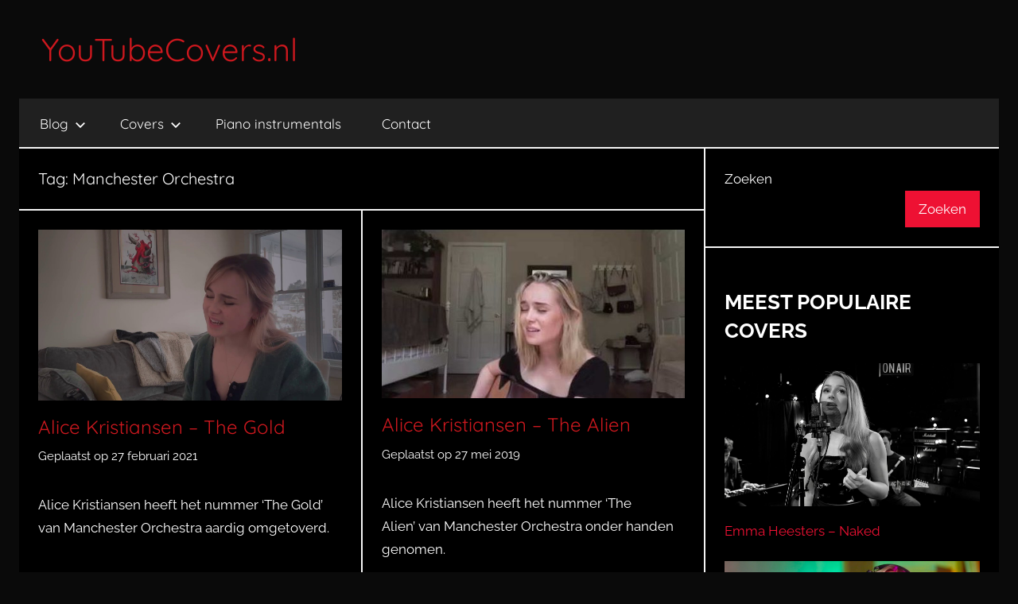

--- FILE ---
content_type: text/html; charset=UTF-8
request_url: https://youtubecovers.nl/tag/manchester-orchestra/
body_size: 12645
content:
<!DOCTYPE html>
<html lang="nl-NL" xmlns:fb="https://www.facebook.com/2008/fbml" xmlns:addthis="https://www.addthis.com/help/api-spec" >

<head>
<meta charset="UTF-8">
<meta name="viewport" content="width=device-width, initial-scale=1">
<link rel="profile" href="http://gmpg.org/xfn/11">

<meta name='robots' content='index, follow, max-image-preview:large, max-snippet:-1, max-video-preview:-1' />
	<style>img:is([sizes="auto" i], [sizes^="auto," i]) { contain-intrinsic-size: 3000px 1500px }</style>
	
	<!-- This site is optimized with the Yoast SEO plugin v26.6 - https://yoast.com/wordpress/plugins/seo/ -->
	<title>Manchester Orchestra Covers - YouTubeCovers.nl</title>
	<link rel="canonical" href="https://youtubecovers.nl/tag/manchester-orchestra/" />
	<meta property="og:locale" content="nl_NL" />
	<meta property="og:type" content="article" />
	<meta property="og:title" content="Manchester Orchestra Covers - YouTubeCovers.nl" />
	<meta property="og:url" content="https://youtubecovers.nl/tag/manchester-orchestra/" />
	<meta property="og:site_name" content="YouTubeCovers.nl" />
	<meta name="twitter:card" content="summary_large_image" />
	<meta name="twitter:site" content="@YTCoversNL" />
	<script type="application/ld+json" class="yoast-schema-graph">{"@context":"https://schema.org","@graph":[{"@type":"CollectionPage","@id":"https://youtubecovers.nl/tag/manchester-orchestra/","url":"https://youtubecovers.nl/tag/manchester-orchestra/","name":"Manchester Orchestra Covers - YouTubeCovers.nl","isPartOf":{"@id":"https://youtubecovers.nl/#website"},"primaryImageOfPage":{"@id":"https://youtubecovers.nl/tag/manchester-orchestra/#primaryimage"},"image":{"@id":"https://youtubecovers.nl/tag/manchester-orchestra/#primaryimage"},"thumbnailUrl":"https://youtubecovers.nl/wp-content/uploads/2021/02/The-Gold-Manchester-Orchestra-Cover-by-Alice-Kristiansen.jpeg","breadcrumb":{"@id":"https://youtubecovers.nl/tag/manchester-orchestra/#breadcrumb"},"inLanguage":"nl-NL"},{"@type":"ImageObject","inLanguage":"nl-NL","@id":"https://youtubecovers.nl/tag/manchester-orchestra/#primaryimage","url":"https://youtubecovers.nl/wp-content/uploads/2021/02/The-Gold-Manchester-Orchestra-Cover-by-Alice-Kristiansen.jpeg","contentUrl":"https://youtubecovers.nl/wp-content/uploads/2021/02/The-Gold-Manchester-Orchestra-Cover-by-Alice-Kristiansen.jpeg","width":1280,"height":720},{"@type":"BreadcrumbList","@id":"https://youtubecovers.nl/tag/manchester-orchestra/#breadcrumb","itemListElement":[{"@type":"ListItem","position":1,"name":"Home","item":"https://youtubecovers.nl/"},{"@type":"ListItem","position":2,"name":"Manchester Orchestra"}]},{"@type":"WebSite","@id":"https://youtubecovers.nl/#website","url":"https://youtubecovers.nl/","name":"YouTubeCovers.nl","description":"Dagelijkse De Tofste YouTube Covers","potentialAction":[{"@type":"SearchAction","target":{"@type":"EntryPoint","urlTemplate":"https://youtubecovers.nl/?s={search_term_string}"},"query-input":{"@type":"PropertyValueSpecification","valueRequired":true,"valueName":"search_term_string"}}],"inLanguage":"nl-NL"}]}</script>
	<!-- / Yoast SEO plugin. -->


<link rel='dns-prefetch' href='//www.googletagmanager.com' />
<link rel='dns-prefetch' href='//netdna.bootstrapcdn.com' />
<link rel='dns-prefetch' href='//pagead2.googlesyndication.com' />
<link rel="alternate" type="application/rss+xml" title="YouTubeCovers.nl &raquo; feed" href="https://youtubecovers.nl/feed/" />
<script type="text/javascript" id="wpp-js" src="https://youtubecovers.nl/wp-content/plugins/wordpress-popular-posts/assets/js/wpp.min.js?ver=7.3.6" data-sampling="0" data-sampling-rate="100" data-api-url="https://youtubecovers.nl/wp-json/wordpress-popular-posts" data-post-id="0" data-token="843eb1602b" data-lang="0" data-debug="0"></script>
<link rel="alternate" type="application/rss+xml" title="YouTubeCovers.nl &raquo; Manchester Orchestra tag feed" href="https://youtubecovers.nl/tag/manchester-orchestra/feed/" />
<script type="text/javascript">
/* <![CDATA[ */
window._wpemojiSettings = {"baseUrl":"https:\/\/s.w.org\/images\/core\/emoji\/16.0.1\/72x72\/","ext":".png","svgUrl":"https:\/\/s.w.org\/images\/core\/emoji\/16.0.1\/svg\/","svgExt":".svg","source":{"concatemoji":"https:\/\/youtubecovers.nl\/wp-includes\/js\/wp-emoji-release.min.js?ver=6.8.3"}};
/*! This file is auto-generated */
!function(s,n){var o,i,e;function c(e){try{var t={supportTests:e,timestamp:(new Date).valueOf()};sessionStorage.setItem(o,JSON.stringify(t))}catch(e){}}function p(e,t,n){e.clearRect(0,0,e.canvas.width,e.canvas.height),e.fillText(t,0,0);var t=new Uint32Array(e.getImageData(0,0,e.canvas.width,e.canvas.height).data),a=(e.clearRect(0,0,e.canvas.width,e.canvas.height),e.fillText(n,0,0),new Uint32Array(e.getImageData(0,0,e.canvas.width,e.canvas.height).data));return t.every(function(e,t){return e===a[t]})}function u(e,t){e.clearRect(0,0,e.canvas.width,e.canvas.height),e.fillText(t,0,0);for(var n=e.getImageData(16,16,1,1),a=0;a<n.data.length;a++)if(0!==n.data[a])return!1;return!0}function f(e,t,n,a){switch(t){case"flag":return n(e,"\ud83c\udff3\ufe0f\u200d\u26a7\ufe0f","\ud83c\udff3\ufe0f\u200b\u26a7\ufe0f")?!1:!n(e,"\ud83c\udde8\ud83c\uddf6","\ud83c\udde8\u200b\ud83c\uddf6")&&!n(e,"\ud83c\udff4\udb40\udc67\udb40\udc62\udb40\udc65\udb40\udc6e\udb40\udc67\udb40\udc7f","\ud83c\udff4\u200b\udb40\udc67\u200b\udb40\udc62\u200b\udb40\udc65\u200b\udb40\udc6e\u200b\udb40\udc67\u200b\udb40\udc7f");case"emoji":return!a(e,"\ud83e\udedf")}return!1}function g(e,t,n,a){var r="undefined"!=typeof WorkerGlobalScope&&self instanceof WorkerGlobalScope?new OffscreenCanvas(300,150):s.createElement("canvas"),o=r.getContext("2d",{willReadFrequently:!0}),i=(o.textBaseline="top",o.font="600 32px Arial",{});return e.forEach(function(e){i[e]=t(o,e,n,a)}),i}function t(e){var t=s.createElement("script");t.src=e,t.defer=!0,s.head.appendChild(t)}"undefined"!=typeof Promise&&(o="wpEmojiSettingsSupports",i=["flag","emoji"],n.supports={everything:!0,everythingExceptFlag:!0},e=new Promise(function(e){s.addEventListener("DOMContentLoaded",e,{once:!0})}),new Promise(function(t){var n=function(){try{var e=JSON.parse(sessionStorage.getItem(o));if("object"==typeof e&&"number"==typeof e.timestamp&&(new Date).valueOf()<e.timestamp+604800&&"object"==typeof e.supportTests)return e.supportTests}catch(e){}return null}();if(!n){if("undefined"!=typeof Worker&&"undefined"!=typeof OffscreenCanvas&&"undefined"!=typeof URL&&URL.createObjectURL&&"undefined"!=typeof Blob)try{var e="postMessage("+g.toString()+"("+[JSON.stringify(i),f.toString(),p.toString(),u.toString()].join(",")+"));",a=new Blob([e],{type:"text/javascript"}),r=new Worker(URL.createObjectURL(a),{name:"wpTestEmojiSupports"});return void(r.onmessage=function(e){c(n=e.data),r.terminate(),t(n)})}catch(e){}c(n=g(i,f,p,u))}t(n)}).then(function(e){for(var t in e)n.supports[t]=e[t],n.supports.everything=n.supports.everything&&n.supports[t],"flag"!==t&&(n.supports.everythingExceptFlag=n.supports.everythingExceptFlag&&n.supports[t]);n.supports.everythingExceptFlag=n.supports.everythingExceptFlag&&!n.supports.flag,n.DOMReady=!1,n.readyCallback=function(){n.DOMReady=!0}}).then(function(){return e}).then(function(){var e;n.supports.everything||(n.readyCallback(),(e=n.source||{}).concatemoji?t(e.concatemoji):e.wpemoji&&e.twemoji&&(t(e.twemoji),t(e.wpemoji)))}))}((window,document),window._wpemojiSettings);
/* ]]> */
</script>
<link rel='stylesheet' id='donovan-theme-fonts-css' href='https://youtubecovers.nl/wp-content/fonts/b11a858f431badb7955e696287934b4d.css?ver=20201110' type='text/css' media='all' />
<style id='wp-emoji-styles-inline-css' type='text/css'>

	img.wp-smiley, img.emoji {
		display: inline !important;
		border: none !important;
		box-shadow: none !important;
		height: 1em !important;
		width: 1em !important;
		margin: 0 0.07em !important;
		vertical-align: -0.1em !important;
		background: none !important;
		padding: 0 !important;
	}
</style>
<link rel='stylesheet' id='wp-block-library-css' href='https://youtubecovers.nl/wp-includes/css/dist/block-library/style.min.css?ver=6.8.3' type='text/css' media='all' />
<style id='classic-theme-styles-inline-css' type='text/css'>
/*! This file is auto-generated */
.wp-block-button__link{color:#fff;background-color:#32373c;border-radius:9999px;box-shadow:none;text-decoration:none;padding:calc(.667em + 2px) calc(1.333em + 2px);font-size:1.125em}.wp-block-file__button{background:#32373c;color:#fff;text-decoration:none}
</style>
<style id='global-styles-inline-css' type='text/css'>
:root{--wp--preset--aspect-ratio--square: 1;--wp--preset--aspect-ratio--4-3: 4/3;--wp--preset--aspect-ratio--3-4: 3/4;--wp--preset--aspect-ratio--3-2: 3/2;--wp--preset--aspect-ratio--2-3: 2/3;--wp--preset--aspect-ratio--16-9: 16/9;--wp--preset--aspect-ratio--9-16: 9/16;--wp--preset--color--black: #000000;--wp--preset--color--cyan-bluish-gray: #abb8c3;--wp--preset--color--white: #ffffff;--wp--preset--color--pale-pink: #f78da7;--wp--preset--color--vivid-red: #cf2e2e;--wp--preset--color--luminous-vivid-orange: #ff6900;--wp--preset--color--luminous-vivid-amber: #fcb900;--wp--preset--color--light-green-cyan: #7bdcb5;--wp--preset--color--vivid-green-cyan: #00d084;--wp--preset--color--pale-cyan-blue: #8ed1fc;--wp--preset--color--vivid-cyan-blue: #0693e3;--wp--preset--color--vivid-purple: #9b51e0;--wp--preset--color--primary: #ee1133;--wp--preset--color--secondary: #d5001a;--wp--preset--color--tertiary: #bb0000;--wp--preset--color--accent: #1153ee;--wp--preset--color--highlight: #eedc11;--wp--preset--color--light-gray: #f2f2f2;--wp--preset--color--gray: #666666;--wp--preset--color--dark-gray: #202020;--wp--preset--gradient--vivid-cyan-blue-to-vivid-purple: linear-gradient(135deg,rgba(6,147,227,1) 0%,rgb(155,81,224) 100%);--wp--preset--gradient--light-green-cyan-to-vivid-green-cyan: linear-gradient(135deg,rgb(122,220,180) 0%,rgb(0,208,130) 100%);--wp--preset--gradient--luminous-vivid-amber-to-luminous-vivid-orange: linear-gradient(135deg,rgba(252,185,0,1) 0%,rgba(255,105,0,1) 100%);--wp--preset--gradient--luminous-vivid-orange-to-vivid-red: linear-gradient(135deg,rgba(255,105,0,1) 0%,rgb(207,46,46) 100%);--wp--preset--gradient--very-light-gray-to-cyan-bluish-gray: linear-gradient(135deg,rgb(238,238,238) 0%,rgb(169,184,195) 100%);--wp--preset--gradient--cool-to-warm-spectrum: linear-gradient(135deg,rgb(74,234,220) 0%,rgb(151,120,209) 20%,rgb(207,42,186) 40%,rgb(238,44,130) 60%,rgb(251,105,98) 80%,rgb(254,248,76) 100%);--wp--preset--gradient--blush-light-purple: linear-gradient(135deg,rgb(255,206,236) 0%,rgb(152,150,240) 100%);--wp--preset--gradient--blush-bordeaux: linear-gradient(135deg,rgb(254,205,165) 0%,rgb(254,45,45) 50%,rgb(107,0,62) 100%);--wp--preset--gradient--luminous-dusk: linear-gradient(135deg,rgb(255,203,112) 0%,rgb(199,81,192) 50%,rgb(65,88,208) 100%);--wp--preset--gradient--pale-ocean: linear-gradient(135deg,rgb(255,245,203) 0%,rgb(182,227,212) 50%,rgb(51,167,181) 100%);--wp--preset--gradient--electric-grass: linear-gradient(135deg,rgb(202,248,128) 0%,rgb(113,206,126) 100%);--wp--preset--gradient--midnight: linear-gradient(135deg,rgb(2,3,129) 0%,rgb(40,116,252) 100%);--wp--preset--font-size--small: 13px;--wp--preset--font-size--medium: 20px;--wp--preset--font-size--large: 36px;--wp--preset--font-size--x-large: 42px;--wp--preset--spacing--20: 0.44rem;--wp--preset--spacing--30: 0.67rem;--wp--preset--spacing--40: 1rem;--wp--preset--spacing--50: 1.5rem;--wp--preset--spacing--60: 2.25rem;--wp--preset--spacing--70: 3.38rem;--wp--preset--spacing--80: 5.06rem;--wp--preset--shadow--natural: 6px 6px 9px rgba(0, 0, 0, 0.2);--wp--preset--shadow--deep: 12px 12px 50px rgba(0, 0, 0, 0.4);--wp--preset--shadow--sharp: 6px 6px 0px rgba(0, 0, 0, 0.2);--wp--preset--shadow--outlined: 6px 6px 0px -3px rgba(255, 255, 255, 1), 6px 6px rgba(0, 0, 0, 1);--wp--preset--shadow--crisp: 6px 6px 0px rgba(0, 0, 0, 1);}:where(.is-layout-flex){gap: 0.5em;}:where(.is-layout-grid){gap: 0.5em;}body .is-layout-flex{display: flex;}.is-layout-flex{flex-wrap: wrap;align-items: center;}.is-layout-flex > :is(*, div){margin: 0;}body .is-layout-grid{display: grid;}.is-layout-grid > :is(*, div){margin: 0;}:where(.wp-block-columns.is-layout-flex){gap: 2em;}:where(.wp-block-columns.is-layout-grid){gap: 2em;}:where(.wp-block-post-template.is-layout-flex){gap: 1.25em;}:where(.wp-block-post-template.is-layout-grid){gap: 1.25em;}.has-black-color{color: var(--wp--preset--color--black) !important;}.has-cyan-bluish-gray-color{color: var(--wp--preset--color--cyan-bluish-gray) !important;}.has-white-color{color: var(--wp--preset--color--white) !important;}.has-pale-pink-color{color: var(--wp--preset--color--pale-pink) !important;}.has-vivid-red-color{color: var(--wp--preset--color--vivid-red) !important;}.has-luminous-vivid-orange-color{color: var(--wp--preset--color--luminous-vivid-orange) !important;}.has-luminous-vivid-amber-color{color: var(--wp--preset--color--luminous-vivid-amber) !important;}.has-light-green-cyan-color{color: var(--wp--preset--color--light-green-cyan) !important;}.has-vivid-green-cyan-color{color: var(--wp--preset--color--vivid-green-cyan) !important;}.has-pale-cyan-blue-color{color: var(--wp--preset--color--pale-cyan-blue) !important;}.has-vivid-cyan-blue-color{color: var(--wp--preset--color--vivid-cyan-blue) !important;}.has-vivid-purple-color{color: var(--wp--preset--color--vivid-purple) !important;}.has-black-background-color{background-color: var(--wp--preset--color--black) !important;}.has-cyan-bluish-gray-background-color{background-color: var(--wp--preset--color--cyan-bluish-gray) !important;}.has-white-background-color{background-color: var(--wp--preset--color--white) !important;}.has-pale-pink-background-color{background-color: var(--wp--preset--color--pale-pink) !important;}.has-vivid-red-background-color{background-color: var(--wp--preset--color--vivid-red) !important;}.has-luminous-vivid-orange-background-color{background-color: var(--wp--preset--color--luminous-vivid-orange) !important;}.has-luminous-vivid-amber-background-color{background-color: var(--wp--preset--color--luminous-vivid-amber) !important;}.has-light-green-cyan-background-color{background-color: var(--wp--preset--color--light-green-cyan) !important;}.has-vivid-green-cyan-background-color{background-color: var(--wp--preset--color--vivid-green-cyan) !important;}.has-pale-cyan-blue-background-color{background-color: var(--wp--preset--color--pale-cyan-blue) !important;}.has-vivid-cyan-blue-background-color{background-color: var(--wp--preset--color--vivid-cyan-blue) !important;}.has-vivid-purple-background-color{background-color: var(--wp--preset--color--vivid-purple) !important;}.has-black-border-color{border-color: var(--wp--preset--color--black) !important;}.has-cyan-bluish-gray-border-color{border-color: var(--wp--preset--color--cyan-bluish-gray) !important;}.has-white-border-color{border-color: var(--wp--preset--color--white) !important;}.has-pale-pink-border-color{border-color: var(--wp--preset--color--pale-pink) !important;}.has-vivid-red-border-color{border-color: var(--wp--preset--color--vivid-red) !important;}.has-luminous-vivid-orange-border-color{border-color: var(--wp--preset--color--luminous-vivid-orange) !important;}.has-luminous-vivid-amber-border-color{border-color: var(--wp--preset--color--luminous-vivid-amber) !important;}.has-light-green-cyan-border-color{border-color: var(--wp--preset--color--light-green-cyan) !important;}.has-vivid-green-cyan-border-color{border-color: var(--wp--preset--color--vivid-green-cyan) !important;}.has-pale-cyan-blue-border-color{border-color: var(--wp--preset--color--pale-cyan-blue) !important;}.has-vivid-cyan-blue-border-color{border-color: var(--wp--preset--color--vivid-cyan-blue) !important;}.has-vivid-purple-border-color{border-color: var(--wp--preset--color--vivid-purple) !important;}.has-vivid-cyan-blue-to-vivid-purple-gradient-background{background: var(--wp--preset--gradient--vivid-cyan-blue-to-vivid-purple) !important;}.has-light-green-cyan-to-vivid-green-cyan-gradient-background{background: var(--wp--preset--gradient--light-green-cyan-to-vivid-green-cyan) !important;}.has-luminous-vivid-amber-to-luminous-vivid-orange-gradient-background{background: var(--wp--preset--gradient--luminous-vivid-amber-to-luminous-vivid-orange) !important;}.has-luminous-vivid-orange-to-vivid-red-gradient-background{background: var(--wp--preset--gradient--luminous-vivid-orange-to-vivid-red) !important;}.has-very-light-gray-to-cyan-bluish-gray-gradient-background{background: var(--wp--preset--gradient--very-light-gray-to-cyan-bluish-gray) !important;}.has-cool-to-warm-spectrum-gradient-background{background: var(--wp--preset--gradient--cool-to-warm-spectrum) !important;}.has-blush-light-purple-gradient-background{background: var(--wp--preset--gradient--blush-light-purple) !important;}.has-blush-bordeaux-gradient-background{background: var(--wp--preset--gradient--blush-bordeaux) !important;}.has-luminous-dusk-gradient-background{background: var(--wp--preset--gradient--luminous-dusk) !important;}.has-pale-ocean-gradient-background{background: var(--wp--preset--gradient--pale-ocean) !important;}.has-electric-grass-gradient-background{background: var(--wp--preset--gradient--electric-grass) !important;}.has-midnight-gradient-background{background: var(--wp--preset--gradient--midnight) !important;}.has-small-font-size{font-size: var(--wp--preset--font-size--small) !important;}.has-medium-font-size{font-size: var(--wp--preset--font-size--medium) !important;}.has-large-font-size{font-size: var(--wp--preset--font-size--large) !important;}.has-x-large-font-size{font-size: var(--wp--preset--font-size--x-large) !important;}
:where(.wp-block-post-template.is-layout-flex){gap: 1.25em;}:where(.wp-block-post-template.is-layout-grid){gap: 1.25em;}
:where(.wp-block-columns.is-layout-flex){gap: 2em;}:where(.wp-block-columns.is-layout-grid){gap: 2em;}
:root :where(.wp-block-pullquote){font-size: 1.5em;line-height: 1.6;}
</style>
<link rel='stylesheet' id='fvp-frontend-css' href='https://youtubecovers.nl/wp-content/plugins/featured-video-plus/styles/frontend.css?ver=2.3.3' type='text/css' media='all' />
<link rel='stylesheet' id='mc4wp-form-themes-css' href='https://youtubecovers.nl/wp-content/plugins/mailchimp-for-wp/assets/css/form-themes.css?ver=4.10.9' type='text/css' media='all' />
<link rel='stylesheet' id='wordpress-popular-posts-css-css' href='https://youtubecovers.nl/wp-content/plugins/wordpress-popular-posts/assets/css/wpp.css?ver=7.3.6' type='text/css' media='all' />
<link rel='stylesheet' id='donovan-stylesheet-css' href='https://youtubecovers.nl/wp-content/themes/donovan/style.css?ver=1.9' type='text/css' media='all' />
<style id='donovan-stylesheet-inline-css' type='text/css'>
.site-description { position: absolute; clip: rect(1px, 1px, 1px, 1px); width: 1px; height: 1px; overflow: hidden; }
</style>
<link rel='stylesheet' id='fontawesome-css' href='//netdna.bootstrapcdn.com/font-awesome/3.2.1/css/font-awesome.min.css?ver=1.3.9' type='text/css' media='all' />
<!--[if IE 7]>
<link rel='stylesheet' id='fontawesome-ie-css' href='//netdna.bootstrapcdn.com/font-awesome/3.2.1/css/font-awesome-ie7.min.css?ver=1.3.9' type='text/css' media='all' />
<![endif]-->
<link rel='stylesheet' id='addthis_all_pages-css' href='https://youtubecovers.nl/wp-content/plugins/addthis/frontend/build/addthis_wordpress_public.min.css?ver=6.8.3' type='text/css' media='all' />
		<style>
			/* Accessible for screen readers but hidden from view */
			.fa-hidden { position:absolute; left:-10000px; top:auto; width:1px; height:1px; overflow:hidden; }
			.rtl .fa-hidden { left:10000px; }
			.fa-showtext { margin-right: 5px; }
		</style>
		<script type="text/javascript" src="https://youtubecovers.nl/wp-includes/js/jquery/jquery.min.js?ver=3.7.1" id="jquery-core-js"></script>
<script type="text/javascript" src="https://youtubecovers.nl/wp-includes/js/jquery/jquery-migrate.min.js?ver=3.4.1" id="jquery-migrate-js"></script>
<script type="text/javascript" src="https://youtubecovers.nl/wp-content/plugins/featured-video-plus/js/jquery.fitvids.min.js?ver=master-2015-08" id="jquery.fitvids-js"></script>
<script type="text/javascript" id="fvp-frontend-js-extra">
/* <![CDATA[ */
var fvpdata = {"ajaxurl":"https:\/\/youtubecovers.nl\/wp-admin\/admin-ajax.php","nonce":"c22799b8a5","fitvids":"1","dynamic":"","overlay":"","opacity":"0.75","color":"b","width":"640"};
/* ]]> */
</script>
<script type="text/javascript" src="https://youtubecovers.nl/wp-content/plugins/featured-video-plus/js/frontend.min.js?ver=2.3.3" id="fvp-frontend-js"></script>
<script type="text/javascript" src="https://youtubecovers.nl/wp-content/themes/donovan/assets/js/svgxuse.min.js?ver=1.2.6" id="svgxuse-js"></script>

<!-- Google tag (gtag.js) snippet toegevoegd door Site Kit -->
<!-- Google Analytics snippet toegevoegd door Site Kit -->
<script type="text/javascript" src="https://www.googletagmanager.com/gtag/js?id=GT-MJJRFJR" id="google_gtagjs-js" async></script>
<script type="text/javascript" id="google_gtagjs-js-after">
/* <![CDATA[ */
window.dataLayer = window.dataLayer || [];function gtag(){dataLayer.push(arguments);}
gtag("set","linker",{"domains":["youtubecovers.nl"]});
gtag("js", new Date());
gtag("set", "developer_id.dZTNiMT", true);
gtag("config", "GT-MJJRFJR");
 window._googlesitekit = window._googlesitekit || {}; window._googlesitekit.throttledEvents = []; window._googlesitekit.gtagEvent = (name, data) => { var key = JSON.stringify( { name, data } ); if ( !! window._googlesitekit.throttledEvents[ key ] ) { return; } window._googlesitekit.throttledEvents[ key ] = true; setTimeout( () => { delete window._googlesitekit.throttledEvents[ key ]; }, 5 ); gtag( "event", name, { ...data, event_source: "site-kit" } ); }; 
/* ]]> */
</script>
<link rel="https://api.w.org/" href="https://youtubecovers.nl/wp-json/" /><link rel="alternate" title="JSON" type="application/json" href="https://youtubecovers.nl/wp-json/wp/v2/tags/2277" /><link rel="EditURI" type="application/rsd+xml" title="RSD" href="https://youtubecovers.nl/xmlrpc.php?rsd" />
<meta name="generator" content="WordPress 6.8.3" />
<meta property="fb:app_id" content="419151661568056"/><meta name="generator" content="Site Kit by Google 1.168.0" /><link rel="stylesheet" href="https://richway.nl/assets/client-style.css">            <style id="wpp-loading-animation-styles">@-webkit-keyframes bgslide{from{background-position-x:0}to{background-position-x:-200%}}@keyframes bgslide{from{background-position-x:0}to{background-position-x:-200%}}.wpp-widget-block-placeholder,.wpp-shortcode-placeholder{margin:0 auto;width:60px;height:3px;background:#dd3737;background:linear-gradient(90deg,#dd3737 0%,#571313 10%,#dd3737 100%);background-size:200% auto;border-radius:3px;-webkit-animation:bgslide 1s infinite linear;animation:bgslide 1s infinite linear}</style>
            
<!-- Google AdSense meta tags toegevoegd door Site Kit -->
<meta name="google-adsense-platform-account" content="ca-host-pub-2644536267352236">
<meta name="google-adsense-platform-domain" content="sitekit.withgoogle.com">
<!-- Einde Google AdSense meta tags toegevoegd door Site Kit -->

<!-- Meta Pixel Code -->
<script type='text/javascript'>
!function(f,b,e,v,n,t,s){if(f.fbq)return;n=f.fbq=function(){n.callMethod?
n.callMethod.apply(n,arguments):n.queue.push(arguments)};if(!f._fbq)f._fbq=n;
n.push=n;n.loaded=!0;n.version='2.0';n.queue=[];t=b.createElement(e);t.async=!0;
t.src=v;s=b.getElementsByTagName(e)[0];s.parentNode.insertBefore(t,s)}(window,
document,'script','https://connect.facebook.net/en_US/fbevents.js');
</script>
<!-- End Meta Pixel Code -->
<script type='text/javascript'>var url = window.location.origin + '?ob=open-bridge';
            fbq('set', 'openbridge', '259873387916078', url);
fbq('init', '259873387916078', {}, {
    "agent": "wordpress-6.8.3-4.1.5"
})</script><script type='text/javascript'>
    fbq('track', 'PageView', []);
  </script><!-- All in one Favicon 4.8 --><link rel="shortcut icon" href="https://youtubecovers.nl/wp-content/uploads/2020/09/favicon.ico" />

<!-- Dynamic Widgets by QURL loaded - http://www.dynamic-widgets.com //-->
<style type="text/css" id="custom-background-css">
body.custom-background { background-color: #0a0a0a; }
</style>
	
<!-- Google AdSense snippet toegevoegd door Site Kit -->
<script type="text/javascript" async="async" src="https://pagead2.googlesyndication.com/pagead/js/adsbygoogle.js?client=ca-pub-7266170946414520&amp;host=ca-host-pub-2644536267352236" crossorigin="anonymous"></script>

<!-- Einde Google AdSense snippet toegevoegd door Site Kit -->
<script data-cfasync="false" type="text/javascript">if (window.addthis_product === undefined) { window.addthis_product = "wpp"; } if (window.wp_product_version === undefined) { window.wp_product_version = "wpp-6.2.7"; } if (window.addthis_share === undefined) { window.addthis_share = {"url_transforms":{"shorten":{"twitter":"bitly"}},"shorteners":{"bitly":{}}}; } if (window.addthis_config === undefined) { window.addthis_config = {"data_track_clickback":true,"ignore_server_config":true,"ui_atversion":"300"}; } if (window.addthis_layers === undefined) { window.addthis_layers = {}; } if (window.addthis_layers_tools === undefined) { window.addthis_layers_tools = [{"sharetoolbox":{"numPreferredServices":5,"thirdPartyButtons":true,"services":"facebook_like,tweet,pinterest_pinit,counter","elements":".addthis_inline_share_toolbox_below,.at-below-post"}}]; } else { window.addthis_layers_tools.push({"sharetoolbox":{"numPreferredServices":5,"thirdPartyButtons":true,"services":"facebook_like,tweet,pinterest_pinit,counter","elements":".addthis_inline_share_toolbox_below,.at-below-post"}});  } if (window.addthis_plugin_info === undefined) { window.addthis_plugin_info = {"info_status":"enabled","cms_name":"WordPress","plugin_name":"Share Buttons by AddThis","plugin_version":"6.2.7","plugin_mode":"WordPress","anonymous_profile_id":"wp-dd45cdff927545a3b684f950204e3d46","page_info":{"template":"archives","post_type":""},"sharing_enabled_on_post_via_metabox":false}; } 
                    (function() {
                      var first_load_interval_id = setInterval(function () {
                        if (typeof window.addthis !== 'undefined') {
                          window.clearInterval(first_load_interval_id);
                          if (typeof window.addthis_layers !== 'undefined' && Object.getOwnPropertyNames(window.addthis_layers).length > 0) {
                            window.addthis.layers(window.addthis_layers);
                          }
                          if (Array.isArray(window.addthis_layers_tools)) {
                            for (i = 0; i < window.addthis_layers_tools.length; i++) {
                              window.addthis.layers(window.addthis_layers_tools[i]);
                            }
                          }
                        }
                     },1000)
                    }());
                </script> <script data-cfasync="false" type="text/javascript" src="https://s7.addthis.com/js/300/addthis_widget.js#pubid=wp-dd45cdff927545a3b684f950204e3d46" async="async"></script><link rel="icon" href="https://youtubecovers.nl/wp-content/uploads/2020/09/favicon.ico" sizes="32x32" />
<link rel="icon" href="https://youtubecovers.nl/wp-content/uploads/2020/09/favicon.ico" sizes="192x192" />
<link rel="apple-touch-icon" href="https://youtubecovers.nl/wp-content/uploads/2020/09/favicon.ico" />
<meta name="msapplication-TileImage" content="https://youtubecovers.nl/wp-content/uploads/2020/09/favicon.ico" />
		<style type="text/css" id="wp-custom-css">
			/*------ ## LINKS ------*/
a {
  color: #cc181e;
}
a:visited {
  color: #cc181e;
}
a:hover, a:focus, a:active {
  color: #fa4c2a;
}

h2.entry-title a:hover, a:focus, a:active {
  color: #fa4c2a;
}

h2.entry-title a:link {
  color: #cc181e;
}

h2.entry-title a:visited {
  color: #cc181e;
}

.site-title a:link,
.site-title a:visited {
	color: #cc181e; 
}

.header-breaking .trending_slider_wrapper .entry-breaking a {
  font-weight: bold;
  color: #dd3333;
  font-size: 18px;
  text-decoration: none;
}

/*------ ## TEXT------*/
/*textarea {
  color: #fff;
}

.entry-meta {
  color: #fff;
}
.entry-excerpt {
  color: #fff;
}


/* Post Navigation */
.navigation a {
  color: #cc181e;
}
.navigation a:hover {
  color: #fa4c2a;
}
.navigation .current {
  color: #fff;
}
.single-post .navigation .nav-links {
  color: #999;
}

.centered-theme-layout .site-header .header-main {
	background: #0a0a0a;
}


/*------ ## SITE TITLE------*/

@media (max-width: 899px) {
  .site-branding {
    float: none;
    text-align: center;
    margin-top: 0;
  }
}
.site-header-sidebar {
  float: none;
}
@media (max-width: 899px) {
  .site-header-sidebar {
    float: none;
    text-align: left;
    margin-top: 20px;
  }
}

@media (max-width: 768px) {
  .site-header .site-title a {font-size: .9em;}
}

@media (max-width: 604px) {
  .site-header .site-title a {font-size: .8em;}
}

@media (max-width: 541px) {
  .site-header .site-title a {font-size: .7em;}
}

@media (max-width: 478px) {
  .site-header .site-title a {font-size: .6em;}
}

@media (max-width: 413px) {
  .site-header .site-title a {font-size: .5em;}
}

@media (max-width: 350px) {
  .site-header .site-title a {font-size: .45em;}
}

@media (max-width: 350px) {
  .header-breaking .trending_slider_wrapper .entry-breaking h4 {
    text-overflow: ellipsis;
    white-space: nowrap;
    overflow: auto;
    width: 11em;
	}
}

# - CSS Variables
--------------------------------------------------------------*/
:root {
	--primary-color: #ee1133;
	--secondary-color: #d5001a;
	--tertiary-color: #bb0000;
	--accent-color: #1153ee;
	--highlight-color: #eedc11;
	--light-gray-color: #f2f2f2;
	--gray-color: #666;
	--dark-gray-color: #202020;
	--text-color: #FFF;
	--medium-text-color: #707070;
	--light-text-color: rgba(0, 0, 0, 0.5);
	--dark-border-color: #202020;
	--medium-border-color: rgba(0, 0, 0, 0.15);
	--light-border-color: rgba(0, 0, 0, 0.075);
	--page-background-color: #0a0a0a;
	--page-border-color: rgba(0, 0, 0, 0.05);
	--link-color: #ee1133;
	--button-color: #ee1133;
	--button-text-color: #fff;
	--button-hover-color: #D5001A;
	--button-hover-text-color: #fff;
	--navi-color: #202020;
	--navi-text-color: #fff;
	--navi-hover-text-color: rgba(255, 255, 255, 0.5);
	--navi-border-color: rgba(255, 255, 255, 0.05);
	--submenu-color: #ee1133;
	--submenu-text-color: #fff;
	--submenu-hover-text-color: rgba(255, 255, 255, 0.5);
	--submenu-border-color: rgba(255, 255, 255, 0.075);
	--title-color: #202020;
	--widget-title-color: #202020;
	--footer-color: #202020;
	--footer-text-color: #fff;
	--footer-hover-text-color: rgba(255, 255, 255, 0.5);
	--footer-border-color: rgba(255, 255, 255, 0.035);
	--text-font: Raleway, Arial, Helvetica;
	--title-font: Quicksand, Tahoma, Arial;
	--navi-font: Quicksand, Tahoma, Arial;
	--widget-title-font: Quicksand, Tahoma, Arial;
	--title-font-weight: normal;
	--navi-font-weight: normal;
	--widget-title-font-weight: normal;
	--title-text-transform: none;
	--navi-text-transform: none;
	--widget-title-text-transform: none;
	--text-line-height: 1.75;
	--title-line-height: 1.4;
	--tz-column-gap: 1.5rem;
}
		</style>
		</head>

<body class="archive tag tag-manchester-orchestra tag-2277 custom-background wp-embed-responsive wp-theme-donovan centered-theme-layout blog-grid-layout author-hidden categories-hidden hfeed">

<!-- Meta Pixel Code -->
<noscript>
<img height="1" width="1" style="display:none" alt="fbpx"
src="https://www.facebook.com/tr?id=259873387916078&ev=PageView&noscript=1" />
</noscript>
<!-- End Meta Pixel Code -->

	<div id="page" class="site">
		<a class="skip-link screen-reader-text" href="#content">Ga naar de inhoud</a>

		
		
		<header id="masthead" class="site-header clearfix" role="banner">

			<div class="header-main container clearfix">

				<div id="logo" class="site-branding clearfix">

										
			<p class="site-title"><a href="https://youtubecovers.nl/" rel="home">YouTubeCovers.nl</a></p>

							
			<p class="site-description">Dagelijkse De Tofste YouTube Covers</p>

			
				</div><!-- .site-branding -->

				
			</div><!-- .header-main -->

			

	<div id="main-navigation-wrap" class="primary-navigation-wrap">

		<div id="main-navigation-container" class="primary-navigation-container container">

			
			<button class="primary-menu-toggle menu-toggle" aria-controls="primary-menu" aria-expanded="false" >
				<svg class="icon icon-menu" aria-hidden="true" role="img"> <use xlink:href="https://youtubecovers.nl/wp-content/themes/donovan/assets/icons/genericons-neue.svg#menu"></use> </svg><svg class="icon icon-close" aria-hidden="true" role="img"> <use xlink:href="https://youtubecovers.nl/wp-content/themes/donovan/assets/icons/genericons-neue.svg#close"></use> </svg>				<span class="menu-toggle-text">Menu</span>
			</button>

			<div class="primary-navigation">

				<nav id="site-navigation" class="main-navigation" role="navigation"  aria-label="Primair menu">

					<ul id="primary-menu" class="menu"><li id="menu-item-25" class="menu-item menu-item-type-taxonomy menu-item-object-category menu-item-has-children menu-item-25"><a href="https://youtubecovers.nl/blog/">Blog<svg class="icon icon-expand" aria-hidden="true" role="img"> <use xlink:href="https://youtubecovers.nl/wp-content/themes/donovan/assets/icons/genericons-neue.svg#expand"></use> </svg></a>
<ul class="sub-menu">
	<li id="menu-item-2409" class="menu-item menu-item-type-custom menu-item-object-custom menu-item-2409"><a href="https://youtubecovers.nl/tag/winactie/">Winacties</a></li>
</ul>
</li>
<li id="menu-item-28" class="menu-item menu-item-type-taxonomy menu-item-object-category menu-item-has-children menu-item-28"><a href="https://youtubecovers.nl/covers/">Covers<svg class="icon icon-expand" aria-hidden="true" role="img"> <use xlink:href="https://youtubecovers.nl/wp-content/themes/donovan/assets/icons/genericons-neue.svg#expand"></use> </svg></a>
<ul class="sub-menu">
	<li id="menu-item-1774" class="menu-item menu-item-type-custom menu-item-object-custom menu-item-1774"><a href="https://youtubecovers.nl/tag/nederlands">Nederlands talent</a></li>
</ul>
</li>
<li id="menu-item-27992" class="menu-item menu-item-type-custom menu-item-object-custom menu-item-27992"><a href="https://youtubecovers.nl/piano-instrumentals/">Piano instrumentals</a></li>
<li id="menu-item-21" class="menu-item menu-item-type-post_type menu-item-object-page menu-item-21"><a href="https://youtubecovers.nl/contact/">Contact</a></li>
</ul>				</nav><!-- #site-navigation -->

			</div><!-- .primary-navigation -->

		</div>

	</div>



			
			
		</header><!-- #masthead -->

		
		<div id="content" class="site-content container">

			
	<div id="primary" class="content-archive content-area">
		<main id="main" class="site-main" role="main">

		
			<header class="archive-header">

				<h1 class="archive-title">Tag: <span>Manchester Orchestra</span></h1>				
			</header><!-- .archive-header -->

			<div id="post-wrapper" class="post-wrapper">

			
<article id="post-29561" class="post-29561 post type-post status-publish format-standard has-post-thumbnail hentry category-covers tag-alice-kristiansen tag-manchester-orchestra has-post-video comments-off">

	
			<div class="post-image">
				<a class="wp-post-image-link" href="https://youtubecovers.nl/alice-kristiansen-the-gold/" rel="bookmark">
					<img width="1280" height="720" src="https://youtubecovers.nl/wp-content/uploads/2021/02/The-Gold-Manchester-Orchestra-Cover-by-Alice-Kristiansen.jpeg" class="attachment-post-thumbnail size-post-thumbnail wp-post-image" alt="" decoding="async" fetchpriority="high" srcset="https://youtubecovers.nl/wp-content/uploads/2021/02/The-Gold-Manchester-Orchestra-Cover-by-Alice-Kristiansen.jpeg 1280w, https://youtubecovers.nl/wp-content/uploads/2021/02/The-Gold-Manchester-Orchestra-Cover-by-Alice-Kristiansen-300x169.jpeg 300w, https://youtubecovers.nl/wp-content/uploads/2021/02/The-Gold-Manchester-Orchestra-Cover-by-Alice-Kristiansen-1024x576.jpeg 1024w, https://youtubecovers.nl/wp-content/uploads/2021/02/The-Gold-Manchester-Orchestra-Cover-by-Alice-Kristiansen-768x432.jpeg 768w" sizes="(max-width: 1280px) 100vw, 1280px" />				</a>
			</div>

			
	<div class="post-content">

		<header class="entry-header">

			<h2 class="entry-title"><a href="https://youtubecovers.nl/alice-kristiansen-the-gold/" rel="bookmark">Alice Kristiansen &#8211; The Gold</a></h2>
			<div class="entry-meta post-details"><span class="posted-on meta-date">Geplaatst op <a href="https://youtubecovers.nl/alice-kristiansen-the-gold/" rel="bookmark"><time class="entry-date published" datetime="2021-02-27T11:30:00+01:00">27 februari 2021</time><time class="updated" datetime="2021-02-25T17:49:55+01:00">25 februari 2021</time></a></span><span class="posted-by meta-author"> door <span class="author vcard"><a class="url fn n" href="https://youtubecovers.nl/author/admin/" title="Alle berichten tonen van Quincy Troeno" rel="author">Quincy Troeno</a></span></span></div>
		</header><!-- .entry-header -->

		<div class="entry-content entry-excerpt clearfix">
			<div class="at-above-post-arch-page addthis_tool" data-url="https://youtubecovers.nl/alice-kristiansen-the-gold/"></div>
<p>Alice Kristiansen heeft het nummer &#8216;The Gold&#8217; van Manchester Orchestra aardig omgetoverd.<!-- AddThis Advanced Settings above via filter on get_the_excerpt --><!-- AddThis Advanced Settings below via filter on get_the_excerpt --><!-- AddThis Advanced Settings generic via filter on get_the_excerpt --><!-- AddThis Share Buttons above via filter on get_the_excerpt --><!-- AddThis Share Buttons below via filter on get_the_excerpt --></p>
<div class="at-below-post-arch-page addthis_tool" data-url="https://youtubecovers.nl/alice-kristiansen-the-gold/"></div>
<p><!-- AddThis Share Buttons generic via filter on get_the_excerpt --></p>
					</div><!-- .entry-content -->

	</div>

	<footer class="entry-footer post-details">
		<div class="entry-categories"> <svg class="icon icon-category" aria-hidden="true" role="img"> <use xlink:href="https://youtubecovers.nl/wp-content/themes/donovan/assets/icons/genericons-neue.svg#category"></use> </svg><a href="https://youtubecovers.nl/covers/" rel="category tag">Covers</a></div>	</footer><!-- .entry-footer -->

</article>

<article id="post-21800" class="post-21800 post type-post status-publish format-standard has-post-thumbnail hentry category-covers tag-alice-kristiansen tag-manchester-orchestra has-post-video comments-off">

	
			<div class="post-image">
				<a class="wp-post-image-link" href="https://youtubecovers.nl/alice-kristiansen-the-alien/" rel="bookmark">
					<img width="476" height="265" src="https://youtubecovers.nl/wp-content/uploads/2019/05/The-Alien-Manchester-Orchestra-Cover-by-Alice-Kristiansen-e1558786616820.jpeg" class="attachment-post-thumbnail size-post-thumbnail wp-post-image" alt="" decoding="async" srcset="https://youtubecovers.nl/wp-content/uploads/2019/05/The-Alien-Manchester-Orchestra-Cover-by-Alice-Kristiansen-e1558786616820.jpeg 476w, https://youtubecovers.nl/wp-content/uploads/2019/05/The-Alien-Manchester-Orchestra-Cover-by-Alice-Kristiansen-e1558786616820-300x167.jpeg 300w" sizes="(max-width: 476px) 100vw, 476px" />				</a>
			</div>

			
	<div class="post-content">

		<header class="entry-header">

			<h2 class="entry-title"><a href="https://youtubecovers.nl/alice-kristiansen-the-alien/" rel="bookmark">Alice Kristiansen &#8211; The Alien</a></h2>
			<div class="entry-meta post-details"><span class="posted-on meta-date">Geplaatst op <a href="https://youtubecovers.nl/alice-kristiansen-the-alien/" rel="bookmark"><time class="entry-date published" datetime="2019-05-27T11:30:18+02:00">27 mei 2019</time><time class="updated" datetime="2019-05-25T14:19:54+02:00">25 mei 2019</time></a></span><span class="posted-by meta-author"> door <span class="author vcard"><a class="url fn n" href="https://youtubecovers.nl/author/admin/" title="Alle berichten tonen van Quincy Troeno" rel="author">Quincy Troeno</a></span></span></div>
		</header><!-- .entry-header -->

		<div class="entry-content entry-excerpt clearfix">
			<div class="at-above-post-arch-page addthis_tool" data-url="https://youtubecovers.nl/alice-kristiansen-the-alien/"></div>
<p>Alice Kristiansen heeft het nummer &#8216;The Alien&#8217; van Manchester Orchestra onder handen genomen. <!-- AddThis Advanced Settings above via filter on get_the_excerpt --><!-- AddThis Advanced Settings below via filter on get_the_excerpt --><!-- AddThis Advanced Settings generic via filter on get_the_excerpt --><!-- AddThis Share Buttons above via filter on get_the_excerpt --><!-- AddThis Share Buttons below via filter on get_the_excerpt --></p>
<div class="at-below-post-arch-page addthis_tool" data-url="https://youtubecovers.nl/alice-kristiansen-the-alien/"></div>
<p><!-- AddThis Share Buttons generic via filter on get_the_excerpt --></p>
					</div><!-- .entry-content -->

	</div>

	<footer class="entry-footer post-details">
		<div class="entry-categories"> <svg class="icon icon-category" aria-hidden="true" role="img"> <use xlink:href="https://youtubecovers.nl/wp-content/themes/donovan/assets/icons/genericons-neue.svg#category"></use> </svg><a href="https://youtubecovers.nl/covers/" rel="category tag">Covers</a></div>	</footer><!-- .entry-footer -->

</article>

			</div>

			
		</main><!-- #main -->
	</div><!-- #primary -->


	<section id="secondary" class="sidebar widget-area clearfix" role="complementary">

		<section id="block-2" class="widget widget_block widget_search"><form role="search" method="get" action="https://youtubecovers.nl/" class="wp-block-search__button-outside wp-block-search__text-button wp-block-search"    ><label class="wp-block-search__label" for="wp-block-search__input-1" >Zoeken</label><div class="wp-block-search__inside-wrapper " ><input class="wp-block-search__input" id="wp-block-search__input-1" placeholder="" value="" type="search" name="s" required /><button aria-label="Zoeken" class="wp-block-search__button wp-element-button" type="submit" >Zoeken</button></div></form></section><section id="block-8" class="widget widget_block"><div class="popular-posts"><h2>MEEST POPULAIRE COVERS</h2><ul class="wpp-list wpp-list-with-thumbnails">
<li>
<a href="https://youtubecovers.nl/emma-heesters-naked/" target="_self"><img decoding="async" width="1280" height="720" loading="lazy" src="https://youtubecovers.nl/wp-content/uploads/2018/03/James-Arthur-Naked-1-Mic-1-Take-Live-Cover-with-Rex-Pearson-at-Hurtwood-House.jpeg" class="wpp-thumbnail wpp_featured attachment-post-thumbnail size-post-thumbnail wp-post-image" alt="" srcset="https://youtubecovers.nl/wp-content/uploads/2018/03/James-Arthur-Naked-1-Mic-1-Take-Live-Cover-with-Rex-Pearson-at-Hurtwood-House.jpeg 1280w, https://youtubecovers.nl/wp-content/uploads/2018/03/James-Arthur-Naked-1-Mic-1-Take-Live-Cover-with-Rex-Pearson-at-Hurtwood-House-300x169.jpeg 300w, https://youtubecovers.nl/wp-content/uploads/2018/03/James-Arthur-Naked-1-Mic-1-Take-Live-Cover-with-Rex-Pearson-at-Hurtwood-House-768x432.jpeg 768w, https://youtubecovers.nl/wp-content/uploads/2018/03/James-Arthur-Naked-1-Mic-1-Take-Live-Cover-with-Rex-Pearson-at-Hurtwood-House-1024x576.jpeg 1024w"></a>
<a href="https://youtubecovers.nl/emma-heesters-naked/" class="wpp-post-title" target="_self">Emma Heesters – Naked</a>
</li>
<li>
<a href="https://youtubecovers.nl/10-covers-favorieten-van-december-2025/" target="_self"><img decoding="async" width="1280" height="720" loading="lazy" src="https://youtubecovers.nl/wp-content/uploads/2025/12/Beste-covers-december-2025.jpg" class="wpp-thumbnail wpp_featured attachment-post-thumbnail size-post-thumbnail wp-post-image" alt="" srcset="https://youtubecovers.nl/wp-content/uploads/2025/12/Beste-covers-december-2025.jpg 1280w, https://youtubecovers.nl/wp-content/uploads/2025/12/Beste-covers-december-2025-300x169.jpg 300w, https://youtubecovers.nl/wp-content/uploads/2025/12/Beste-covers-december-2025-1024x576.jpg 1024w, https://youtubecovers.nl/wp-content/uploads/2025/12/Beste-covers-december-2025-768x432.jpg 768w"></a>
<a href="https://youtubecovers.nl/10-covers-favorieten-van-december-2025/" class="wpp-post-title" target="_self">10xCovers: Favorieten van December 2025</a>
</li>
<li>
<a href="https://youtubecovers.nl/alice-kristiansen-lost-japan/" target="_self"><img decoding="async" width="1280" height="720" loading="lazy" src="https://youtubecovers.nl/wp-content/uploads/2018/04/Lost-in-Japan-Shawn-Mendes-Cover-by-Alice-Kristiansen.jpeg" class="wpp-thumbnail wpp_featured attachment-post-thumbnail size-post-thumbnail wp-post-image" alt="" srcset="https://youtubecovers.nl/wp-content/uploads/2018/04/Lost-in-Japan-Shawn-Mendes-Cover-by-Alice-Kristiansen.jpeg 1280w, https://youtubecovers.nl/wp-content/uploads/2018/04/Lost-in-Japan-Shawn-Mendes-Cover-by-Alice-Kristiansen-300x169.jpeg 300w, https://youtubecovers.nl/wp-content/uploads/2018/04/Lost-in-Japan-Shawn-Mendes-Cover-by-Alice-Kristiansen-768x432.jpeg 768w, https://youtubecovers.nl/wp-content/uploads/2018/04/Lost-in-Japan-Shawn-Mendes-Cover-by-Alice-Kristiansen-1024x576.jpeg 1024w"></a>
<a href="https://youtubecovers.nl/alice-kristiansen-lost-japan/" class="wpp-post-title" target="_self">Alice Kristiansen – Lost In Japan</a>
</li>
</ul></div></section><section id="text-4" class="widget widget_text">			<div class="textwidget"><div style="width:100%;text-align:center;">
<script async src="//pagead2.googlesyndication.com/pagead/js/adsbygoogle.js"></script><br />
<!-- YouTube Covers sidebar --><br />
<ins class="adsbygoogle" style="display: inline-block; width: 300px; height: 250px;" data-ad-client="ca-pub-7266170946414520" data-ad-slot="4879858855"></ins><br />
<script>
(adsbygoogle = window.adsbygoogle || []).push({});
</script></div>
</div>
		</section><section id="custom_html-2" class="widget_text widget widget_custom_html"><div class="textwidget custom-html-widget"><div style="width:100%;text-align:center;"><a href="https://youtubecovers.nl/piano-instrumentals-download/"><img height="225" width="450" src="https://youtubecovers.nl/wp-content/uploads/2020/12/YouTubeCovers.nl-piano-ads.gif"></a></div></div></section>
	</section><!-- #secondary -->


	</div><!-- #content -->

	
	<div id="footer" class="footer-wrap">

		<footer id="colophon" class="site-footer container clearfix" role="contentinfo">

			
		</footer><!-- #colophon -->

	</div>

</div><!-- #page -->

<script type="speculationrules">
{"prefetch":[{"source":"document","where":{"and":[{"href_matches":"\/*"},{"not":{"href_matches":["\/wp-*.php","\/wp-admin\/*","\/wp-content\/uploads\/*","\/wp-content\/*","\/wp-content\/plugins\/*","\/wp-content\/themes\/donovan\/*","\/*\\?(.+)"]}},{"not":{"selector_matches":"a[rel~=\"nofollow\"]"}},{"not":{"selector_matches":".no-prefetch, .no-prefetch a"}}]},"eagerness":"conservative"}]}
</script>
    <!-- Meta Pixel Event Code -->
    <script type='text/javascript'>
        document.addEventListener( 'wpcf7mailsent', function( event ) {
        if( "fb_pxl_code" in event.detail.apiResponse){
            eval(event.detail.apiResponse.fb_pxl_code);
        }
        }, false );
    </script>
    <!-- End Meta Pixel Event Code -->
        <div id='fb-pxl-ajax-code'></div><script type="text/javascript" id="donovan-navigation-js-extra">
/* <![CDATA[ */
var donovanScreenReaderText = {"expand":"Submenu uitvouwen","collapse":"Submenu invouwen","icon":"<svg class=\"icon icon-expand\" aria-hidden=\"true\" role=\"img\"> <use xlink:href=\"https:\/\/youtubecovers.nl\/wp-content\/themes\/donovan\/assets\/icons\/genericons-neue.svg#expand\"><\/use> <\/svg>"};
/* ]]> */
</script>
<script type="text/javascript" src="https://youtubecovers.nl/wp-content/themes/donovan/assets/js/navigation.min.js?ver=20220224" id="donovan-navigation-js"></script>
<script type="text/javascript" defer src="https://youtubecovers.nl/wp-content/plugins/mailchimp-for-wp/assets/js/forms.js?ver=4.10.9" id="mc4wp-forms-api-js"></script>
<script type="text/javascript" src="https://youtubecovers.nl/wp-content/plugins/google-site-kit/dist/assets/js/googlesitekit-events-provider-mailchimp-766d83b09856fae7cf87.js" id="googlesitekit-events-provider-mailchimp-js" defer></script>
<!-- Facebook Comments Plugin for WordPress: http://peadig.com/wordpress-plugins/facebook-comments/ -->
<div id="fb-root"></div>
<script>(function(d, s, id) {
  var js, fjs = d.getElementsByTagName(s)[0];
  if (d.getElementById(id)) return;
  js = d.createElement(s); js.id = id;
  js.src = "//connect.facebook.net/nl_NL/sdk.js#xfbml=1&appId=419151661568056&version=v2.3";
  fjs.parentNode.insertBefore(js, fjs);
}(document, 'script', 'facebook-jssdk'));</script>

</body>
</html>


--- FILE ---
content_type: text/html; charset=utf-8
request_url: https://www.google.com/recaptcha/api2/aframe
body_size: 269
content:
<!DOCTYPE HTML><html><head><meta http-equiv="content-type" content="text/html; charset=UTF-8"></head><body><script nonce="jOxdZ0PUXY-35sg35vw-QQ">/** Anti-fraud and anti-abuse applications only. See google.com/recaptcha */ try{var clients={'sodar':'https://pagead2.googlesyndication.com/pagead/sodar?'};window.addEventListener("message",function(a){try{if(a.source===window.parent){var b=JSON.parse(a.data);var c=clients[b['id']];if(c){var d=document.createElement('img');d.src=c+b['params']+'&rc='+(localStorage.getItem("rc::a")?sessionStorage.getItem("rc::b"):"");window.document.body.appendChild(d);sessionStorage.setItem("rc::e",parseInt(sessionStorage.getItem("rc::e")||0)+1);localStorage.setItem("rc::h",'1768874226536');}}}catch(b){}});window.parent.postMessage("_grecaptcha_ready", "*");}catch(b){}</script></body></html>